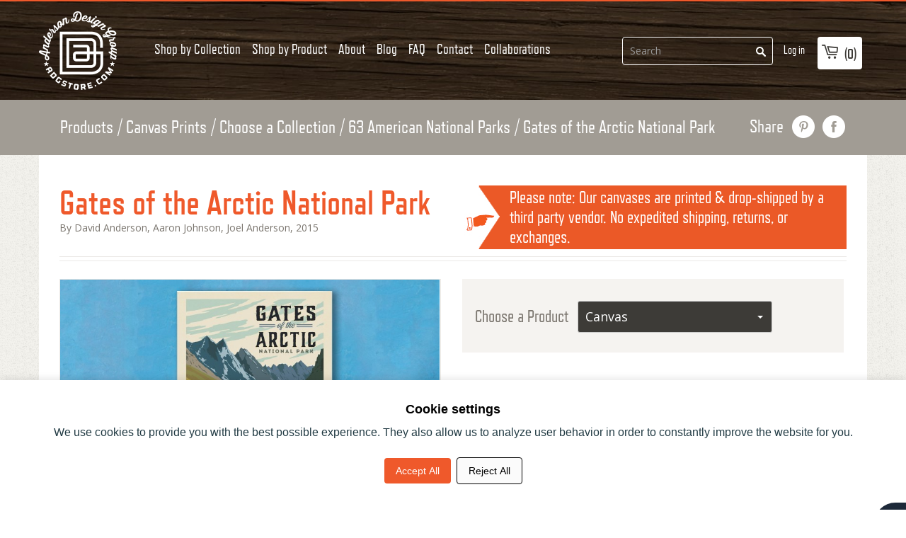

--- FILE ---
content_type: text/html; charset=utf-8
request_url: https://www.google.com/recaptcha/api2/anchor?ar=1&k=6Ldeye4pAAAAANg2H84zmEn6_BNfU04DnYRN6DYn&co=aHR0cHM6Ly93d3cuYW5kZXJzb25kZXNpZ25ncm91cHN0b3JlLmNvbTo0NDM.&hl=en&v=PoyoqOPhxBO7pBk68S4YbpHZ&size=invisible&anchor-ms=20000&execute-ms=30000&cb=cgzxy6q9dime
body_size: 48985
content:
<!DOCTYPE HTML><html dir="ltr" lang="en"><head><meta http-equiv="Content-Type" content="text/html; charset=UTF-8">
<meta http-equiv="X-UA-Compatible" content="IE=edge">
<title>reCAPTCHA</title>
<style type="text/css">
/* cyrillic-ext */
@font-face {
  font-family: 'Roboto';
  font-style: normal;
  font-weight: 400;
  font-stretch: 100%;
  src: url(//fonts.gstatic.com/s/roboto/v48/KFO7CnqEu92Fr1ME7kSn66aGLdTylUAMa3GUBHMdazTgWw.woff2) format('woff2');
  unicode-range: U+0460-052F, U+1C80-1C8A, U+20B4, U+2DE0-2DFF, U+A640-A69F, U+FE2E-FE2F;
}
/* cyrillic */
@font-face {
  font-family: 'Roboto';
  font-style: normal;
  font-weight: 400;
  font-stretch: 100%;
  src: url(//fonts.gstatic.com/s/roboto/v48/KFO7CnqEu92Fr1ME7kSn66aGLdTylUAMa3iUBHMdazTgWw.woff2) format('woff2');
  unicode-range: U+0301, U+0400-045F, U+0490-0491, U+04B0-04B1, U+2116;
}
/* greek-ext */
@font-face {
  font-family: 'Roboto';
  font-style: normal;
  font-weight: 400;
  font-stretch: 100%;
  src: url(//fonts.gstatic.com/s/roboto/v48/KFO7CnqEu92Fr1ME7kSn66aGLdTylUAMa3CUBHMdazTgWw.woff2) format('woff2');
  unicode-range: U+1F00-1FFF;
}
/* greek */
@font-face {
  font-family: 'Roboto';
  font-style: normal;
  font-weight: 400;
  font-stretch: 100%;
  src: url(//fonts.gstatic.com/s/roboto/v48/KFO7CnqEu92Fr1ME7kSn66aGLdTylUAMa3-UBHMdazTgWw.woff2) format('woff2');
  unicode-range: U+0370-0377, U+037A-037F, U+0384-038A, U+038C, U+038E-03A1, U+03A3-03FF;
}
/* math */
@font-face {
  font-family: 'Roboto';
  font-style: normal;
  font-weight: 400;
  font-stretch: 100%;
  src: url(//fonts.gstatic.com/s/roboto/v48/KFO7CnqEu92Fr1ME7kSn66aGLdTylUAMawCUBHMdazTgWw.woff2) format('woff2');
  unicode-range: U+0302-0303, U+0305, U+0307-0308, U+0310, U+0312, U+0315, U+031A, U+0326-0327, U+032C, U+032F-0330, U+0332-0333, U+0338, U+033A, U+0346, U+034D, U+0391-03A1, U+03A3-03A9, U+03B1-03C9, U+03D1, U+03D5-03D6, U+03F0-03F1, U+03F4-03F5, U+2016-2017, U+2034-2038, U+203C, U+2040, U+2043, U+2047, U+2050, U+2057, U+205F, U+2070-2071, U+2074-208E, U+2090-209C, U+20D0-20DC, U+20E1, U+20E5-20EF, U+2100-2112, U+2114-2115, U+2117-2121, U+2123-214F, U+2190, U+2192, U+2194-21AE, U+21B0-21E5, U+21F1-21F2, U+21F4-2211, U+2213-2214, U+2216-22FF, U+2308-230B, U+2310, U+2319, U+231C-2321, U+2336-237A, U+237C, U+2395, U+239B-23B7, U+23D0, U+23DC-23E1, U+2474-2475, U+25AF, U+25B3, U+25B7, U+25BD, U+25C1, U+25CA, U+25CC, U+25FB, U+266D-266F, U+27C0-27FF, U+2900-2AFF, U+2B0E-2B11, U+2B30-2B4C, U+2BFE, U+3030, U+FF5B, U+FF5D, U+1D400-1D7FF, U+1EE00-1EEFF;
}
/* symbols */
@font-face {
  font-family: 'Roboto';
  font-style: normal;
  font-weight: 400;
  font-stretch: 100%;
  src: url(//fonts.gstatic.com/s/roboto/v48/KFO7CnqEu92Fr1ME7kSn66aGLdTylUAMaxKUBHMdazTgWw.woff2) format('woff2');
  unicode-range: U+0001-000C, U+000E-001F, U+007F-009F, U+20DD-20E0, U+20E2-20E4, U+2150-218F, U+2190, U+2192, U+2194-2199, U+21AF, U+21E6-21F0, U+21F3, U+2218-2219, U+2299, U+22C4-22C6, U+2300-243F, U+2440-244A, U+2460-24FF, U+25A0-27BF, U+2800-28FF, U+2921-2922, U+2981, U+29BF, U+29EB, U+2B00-2BFF, U+4DC0-4DFF, U+FFF9-FFFB, U+10140-1018E, U+10190-1019C, U+101A0, U+101D0-101FD, U+102E0-102FB, U+10E60-10E7E, U+1D2C0-1D2D3, U+1D2E0-1D37F, U+1F000-1F0FF, U+1F100-1F1AD, U+1F1E6-1F1FF, U+1F30D-1F30F, U+1F315, U+1F31C, U+1F31E, U+1F320-1F32C, U+1F336, U+1F378, U+1F37D, U+1F382, U+1F393-1F39F, U+1F3A7-1F3A8, U+1F3AC-1F3AF, U+1F3C2, U+1F3C4-1F3C6, U+1F3CA-1F3CE, U+1F3D4-1F3E0, U+1F3ED, U+1F3F1-1F3F3, U+1F3F5-1F3F7, U+1F408, U+1F415, U+1F41F, U+1F426, U+1F43F, U+1F441-1F442, U+1F444, U+1F446-1F449, U+1F44C-1F44E, U+1F453, U+1F46A, U+1F47D, U+1F4A3, U+1F4B0, U+1F4B3, U+1F4B9, U+1F4BB, U+1F4BF, U+1F4C8-1F4CB, U+1F4D6, U+1F4DA, U+1F4DF, U+1F4E3-1F4E6, U+1F4EA-1F4ED, U+1F4F7, U+1F4F9-1F4FB, U+1F4FD-1F4FE, U+1F503, U+1F507-1F50B, U+1F50D, U+1F512-1F513, U+1F53E-1F54A, U+1F54F-1F5FA, U+1F610, U+1F650-1F67F, U+1F687, U+1F68D, U+1F691, U+1F694, U+1F698, U+1F6AD, U+1F6B2, U+1F6B9-1F6BA, U+1F6BC, U+1F6C6-1F6CF, U+1F6D3-1F6D7, U+1F6E0-1F6EA, U+1F6F0-1F6F3, U+1F6F7-1F6FC, U+1F700-1F7FF, U+1F800-1F80B, U+1F810-1F847, U+1F850-1F859, U+1F860-1F887, U+1F890-1F8AD, U+1F8B0-1F8BB, U+1F8C0-1F8C1, U+1F900-1F90B, U+1F93B, U+1F946, U+1F984, U+1F996, U+1F9E9, U+1FA00-1FA6F, U+1FA70-1FA7C, U+1FA80-1FA89, U+1FA8F-1FAC6, U+1FACE-1FADC, U+1FADF-1FAE9, U+1FAF0-1FAF8, U+1FB00-1FBFF;
}
/* vietnamese */
@font-face {
  font-family: 'Roboto';
  font-style: normal;
  font-weight: 400;
  font-stretch: 100%;
  src: url(//fonts.gstatic.com/s/roboto/v48/KFO7CnqEu92Fr1ME7kSn66aGLdTylUAMa3OUBHMdazTgWw.woff2) format('woff2');
  unicode-range: U+0102-0103, U+0110-0111, U+0128-0129, U+0168-0169, U+01A0-01A1, U+01AF-01B0, U+0300-0301, U+0303-0304, U+0308-0309, U+0323, U+0329, U+1EA0-1EF9, U+20AB;
}
/* latin-ext */
@font-face {
  font-family: 'Roboto';
  font-style: normal;
  font-weight: 400;
  font-stretch: 100%;
  src: url(//fonts.gstatic.com/s/roboto/v48/KFO7CnqEu92Fr1ME7kSn66aGLdTylUAMa3KUBHMdazTgWw.woff2) format('woff2');
  unicode-range: U+0100-02BA, U+02BD-02C5, U+02C7-02CC, U+02CE-02D7, U+02DD-02FF, U+0304, U+0308, U+0329, U+1D00-1DBF, U+1E00-1E9F, U+1EF2-1EFF, U+2020, U+20A0-20AB, U+20AD-20C0, U+2113, U+2C60-2C7F, U+A720-A7FF;
}
/* latin */
@font-face {
  font-family: 'Roboto';
  font-style: normal;
  font-weight: 400;
  font-stretch: 100%;
  src: url(//fonts.gstatic.com/s/roboto/v48/KFO7CnqEu92Fr1ME7kSn66aGLdTylUAMa3yUBHMdazQ.woff2) format('woff2');
  unicode-range: U+0000-00FF, U+0131, U+0152-0153, U+02BB-02BC, U+02C6, U+02DA, U+02DC, U+0304, U+0308, U+0329, U+2000-206F, U+20AC, U+2122, U+2191, U+2193, U+2212, U+2215, U+FEFF, U+FFFD;
}
/* cyrillic-ext */
@font-face {
  font-family: 'Roboto';
  font-style: normal;
  font-weight: 500;
  font-stretch: 100%;
  src: url(//fonts.gstatic.com/s/roboto/v48/KFO7CnqEu92Fr1ME7kSn66aGLdTylUAMa3GUBHMdazTgWw.woff2) format('woff2');
  unicode-range: U+0460-052F, U+1C80-1C8A, U+20B4, U+2DE0-2DFF, U+A640-A69F, U+FE2E-FE2F;
}
/* cyrillic */
@font-face {
  font-family: 'Roboto';
  font-style: normal;
  font-weight: 500;
  font-stretch: 100%;
  src: url(//fonts.gstatic.com/s/roboto/v48/KFO7CnqEu92Fr1ME7kSn66aGLdTylUAMa3iUBHMdazTgWw.woff2) format('woff2');
  unicode-range: U+0301, U+0400-045F, U+0490-0491, U+04B0-04B1, U+2116;
}
/* greek-ext */
@font-face {
  font-family: 'Roboto';
  font-style: normal;
  font-weight: 500;
  font-stretch: 100%;
  src: url(//fonts.gstatic.com/s/roboto/v48/KFO7CnqEu92Fr1ME7kSn66aGLdTylUAMa3CUBHMdazTgWw.woff2) format('woff2');
  unicode-range: U+1F00-1FFF;
}
/* greek */
@font-face {
  font-family: 'Roboto';
  font-style: normal;
  font-weight: 500;
  font-stretch: 100%;
  src: url(//fonts.gstatic.com/s/roboto/v48/KFO7CnqEu92Fr1ME7kSn66aGLdTylUAMa3-UBHMdazTgWw.woff2) format('woff2');
  unicode-range: U+0370-0377, U+037A-037F, U+0384-038A, U+038C, U+038E-03A1, U+03A3-03FF;
}
/* math */
@font-face {
  font-family: 'Roboto';
  font-style: normal;
  font-weight: 500;
  font-stretch: 100%;
  src: url(//fonts.gstatic.com/s/roboto/v48/KFO7CnqEu92Fr1ME7kSn66aGLdTylUAMawCUBHMdazTgWw.woff2) format('woff2');
  unicode-range: U+0302-0303, U+0305, U+0307-0308, U+0310, U+0312, U+0315, U+031A, U+0326-0327, U+032C, U+032F-0330, U+0332-0333, U+0338, U+033A, U+0346, U+034D, U+0391-03A1, U+03A3-03A9, U+03B1-03C9, U+03D1, U+03D5-03D6, U+03F0-03F1, U+03F4-03F5, U+2016-2017, U+2034-2038, U+203C, U+2040, U+2043, U+2047, U+2050, U+2057, U+205F, U+2070-2071, U+2074-208E, U+2090-209C, U+20D0-20DC, U+20E1, U+20E5-20EF, U+2100-2112, U+2114-2115, U+2117-2121, U+2123-214F, U+2190, U+2192, U+2194-21AE, U+21B0-21E5, U+21F1-21F2, U+21F4-2211, U+2213-2214, U+2216-22FF, U+2308-230B, U+2310, U+2319, U+231C-2321, U+2336-237A, U+237C, U+2395, U+239B-23B7, U+23D0, U+23DC-23E1, U+2474-2475, U+25AF, U+25B3, U+25B7, U+25BD, U+25C1, U+25CA, U+25CC, U+25FB, U+266D-266F, U+27C0-27FF, U+2900-2AFF, U+2B0E-2B11, U+2B30-2B4C, U+2BFE, U+3030, U+FF5B, U+FF5D, U+1D400-1D7FF, U+1EE00-1EEFF;
}
/* symbols */
@font-face {
  font-family: 'Roboto';
  font-style: normal;
  font-weight: 500;
  font-stretch: 100%;
  src: url(//fonts.gstatic.com/s/roboto/v48/KFO7CnqEu92Fr1ME7kSn66aGLdTylUAMaxKUBHMdazTgWw.woff2) format('woff2');
  unicode-range: U+0001-000C, U+000E-001F, U+007F-009F, U+20DD-20E0, U+20E2-20E4, U+2150-218F, U+2190, U+2192, U+2194-2199, U+21AF, U+21E6-21F0, U+21F3, U+2218-2219, U+2299, U+22C4-22C6, U+2300-243F, U+2440-244A, U+2460-24FF, U+25A0-27BF, U+2800-28FF, U+2921-2922, U+2981, U+29BF, U+29EB, U+2B00-2BFF, U+4DC0-4DFF, U+FFF9-FFFB, U+10140-1018E, U+10190-1019C, U+101A0, U+101D0-101FD, U+102E0-102FB, U+10E60-10E7E, U+1D2C0-1D2D3, U+1D2E0-1D37F, U+1F000-1F0FF, U+1F100-1F1AD, U+1F1E6-1F1FF, U+1F30D-1F30F, U+1F315, U+1F31C, U+1F31E, U+1F320-1F32C, U+1F336, U+1F378, U+1F37D, U+1F382, U+1F393-1F39F, U+1F3A7-1F3A8, U+1F3AC-1F3AF, U+1F3C2, U+1F3C4-1F3C6, U+1F3CA-1F3CE, U+1F3D4-1F3E0, U+1F3ED, U+1F3F1-1F3F3, U+1F3F5-1F3F7, U+1F408, U+1F415, U+1F41F, U+1F426, U+1F43F, U+1F441-1F442, U+1F444, U+1F446-1F449, U+1F44C-1F44E, U+1F453, U+1F46A, U+1F47D, U+1F4A3, U+1F4B0, U+1F4B3, U+1F4B9, U+1F4BB, U+1F4BF, U+1F4C8-1F4CB, U+1F4D6, U+1F4DA, U+1F4DF, U+1F4E3-1F4E6, U+1F4EA-1F4ED, U+1F4F7, U+1F4F9-1F4FB, U+1F4FD-1F4FE, U+1F503, U+1F507-1F50B, U+1F50D, U+1F512-1F513, U+1F53E-1F54A, U+1F54F-1F5FA, U+1F610, U+1F650-1F67F, U+1F687, U+1F68D, U+1F691, U+1F694, U+1F698, U+1F6AD, U+1F6B2, U+1F6B9-1F6BA, U+1F6BC, U+1F6C6-1F6CF, U+1F6D3-1F6D7, U+1F6E0-1F6EA, U+1F6F0-1F6F3, U+1F6F7-1F6FC, U+1F700-1F7FF, U+1F800-1F80B, U+1F810-1F847, U+1F850-1F859, U+1F860-1F887, U+1F890-1F8AD, U+1F8B0-1F8BB, U+1F8C0-1F8C1, U+1F900-1F90B, U+1F93B, U+1F946, U+1F984, U+1F996, U+1F9E9, U+1FA00-1FA6F, U+1FA70-1FA7C, U+1FA80-1FA89, U+1FA8F-1FAC6, U+1FACE-1FADC, U+1FADF-1FAE9, U+1FAF0-1FAF8, U+1FB00-1FBFF;
}
/* vietnamese */
@font-face {
  font-family: 'Roboto';
  font-style: normal;
  font-weight: 500;
  font-stretch: 100%;
  src: url(//fonts.gstatic.com/s/roboto/v48/KFO7CnqEu92Fr1ME7kSn66aGLdTylUAMa3OUBHMdazTgWw.woff2) format('woff2');
  unicode-range: U+0102-0103, U+0110-0111, U+0128-0129, U+0168-0169, U+01A0-01A1, U+01AF-01B0, U+0300-0301, U+0303-0304, U+0308-0309, U+0323, U+0329, U+1EA0-1EF9, U+20AB;
}
/* latin-ext */
@font-face {
  font-family: 'Roboto';
  font-style: normal;
  font-weight: 500;
  font-stretch: 100%;
  src: url(//fonts.gstatic.com/s/roboto/v48/KFO7CnqEu92Fr1ME7kSn66aGLdTylUAMa3KUBHMdazTgWw.woff2) format('woff2');
  unicode-range: U+0100-02BA, U+02BD-02C5, U+02C7-02CC, U+02CE-02D7, U+02DD-02FF, U+0304, U+0308, U+0329, U+1D00-1DBF, U+1E00-1E9F, U+1EF2-1EFF, U+2020, U+20A0-20AB, U+20AD-20C0, U+2113, U+2C60-2C7F, U+A720-A7FF;
}
/* latin */
@font-face {
  font-family: 'Roboto';
  font-style: normal;
  font-weight: 500;
  font-stretch: 100%;
  src: url(//fonts.gstatic.com/s/roboto/v48/KFO7CnqEu92Fr1ME7kSn66aGLdTylUAMa3yUBHMdazQ.woff2) format('woff2');
  unicode-range: U+0000-00FF, U+0131, U+0152-0153, U+02BB-02BC, U+02C6, U+02DA, U+02DC, U+0304, U+0308, U+0329, U+2000-206F, U+20AC, U+2122, U+2191, U+2193, U+2212, U+2215, U+FEFF, U+FFFD;
}
/* cyrillic-ext */
@font-face {
  font-family: 'Roboto';
  font-style: normal;
  font-weight: 900;
  font-stretch: 100%;
  src: url(//fonts.gstatic.com/s/roboto/v48/KFO7CnqEu92Fr1ME7kSn66aGLdTylUAMa3GUBHMdazTgWw.woff2) format('woff2');
  unicode-range: U+0460-052F, U+1C80-1C8A, U+20B4, U+2DE0-2DFF, U+A640-A69F, U+FE2E-FE2F;
}
/* cyrillic */
@font-face {
  font-family: 'Roboto';
  font-style: normal;
  font-weight: 900;
  font-stretch: 100%;
  src: url(//fonts.gstatic.com/s/roboto/v48/KFO7CnqEu92Fr1ME7kSn66aGLdTylUAMa3iUBHMdazTgWw.woff2) format('woff2');
  unicode-range: U+0301, U+0400-045F, U+0490-0491, U+04B0-04B1, U+2116;
}
/* greek-ext */
@font-face {
  font-family: 'Roboto';
  font-style: normal;
  font-weight: 900;
  font-stretch: 100%;
  src: url(//fonts.gstatic.com/s/roboto/v48/KFO7CnqEu92Fr1ME7kSn66aGLdTylUAMa3CUBHMdazTgWw.woff2) format('woff2');
  unicode-range: U+1F00-1FFF;
}
/* greek */
@font-face {
  font-family: 'Roboto';
  font-style: normal;
  font-weight: 900;
  font-stretch: 100%;
  src: url(//fonts.gstatic.com/s/roboto/v48/KFO7CnqEu92Fr1ME7kSn66aGLdTylUAMa3-UBHMdazTgWw.woff2) format('woff2');
  unicode-range: U+0370-0377, U+037A-037F, U+0384-038A, U+038C, U+038E-03A1, U+03A3-03FF;
}
/* math */
@font-face {
  font-family: 'Roboto';
  font-style: normal;
  font-weight: 900;
  font-stretch: 100%;
  src: url(//fonts.gstatic.com/s/roboto/v48/KFO7CnqEu92Fr1ME7kSn66aGLdTylUAMawCUBHMdazTgWw.woff2) format('woff2');
  unicode-range: U+0302-0303, U+0305, U+0307-0308, U+0310, U+0312, U+0315, U+031A, U+0326-0327, U+032C, U+032F-0330, U+0332-0333, U+0338, U+033A, U+0346, U+034D, U+0391-03A1, U+03A3-03A9, U+03B1-03C9, U+03D1, U+03D5-03D6, U+03F0-03F1, U+03F4-03F5, U+2016-2017, U+2034-2038, U+203C, U+2040, U+2043, U+2047, U+2050, U+2057, U+205F, U+2070-2071, U+2074-208E, U+2090-209C, U+20D0-20DC, U+20E1, U+20E5-20EF, U+2100-2112, U+2114-2115, U+2117-2121, U+2123-214F, U+2190, U+2192, U+2194-21AE, U+21B0-21E5, U+21F1-21F2, U+21F4-2211, U+2213-2214, U+2216-22FF, U+2308-230B, U+2310, U+2319, U+231C-2321, U+2336-237A, U+237C, U+2395, U+239B-23B7, U+23D0, U+23DC-23E1, U+2474-2475, U+25AF, U+25B3, U+25B7, U+25BD, U+25C1, U+25CA, U+25CC, U+25FB, U+266D-266F, U+27C0-27FF, U+2900-2AFF, U+2B0E-2B11, U+2B30-2B4C, U+2BFE, U+3030, U+FF5B, U+FF5D, U+1D400-1D7FF, U+1EE00-1EEFF;
}
/* symbols */
@font-face {
  font-family: 'Roboto';
  font-style: normal;
  font-weight: 900;
  font-stretch: 100%;
  src: url(//fonts.gstatic.com/s/roboto/v48/KFO7CnqEu92Fr1ME7kSn66aGLdTylUAMaxKUBHMdazTgWw.woff2) format('woff2');
  unicode-range: U+0001-000C, U+000E-001F, U+007F-009F, U+20DD-20E0, U+20E2-20E4, U+2150-218F, U+2190, U+2192, U+2194-2199, U+21AF, U+21E6-21F0, U+21F3, U+2218-2219, U+2299, U+22C4-22C6, U+2300-243F, U+2440-244A, U+2460-24FF, U+25A0-27BF, U+2800-28FF, U+2921-2922, U+2981, U+29BF, U+29EB, U+2B00-2BFF, U+4DC0-4DFF, U+FFF9-FFFB, U+10140-1018E, U+10190-1019C, U+101A0, U+101D0-101FD, U+102E0-102FB, U+10E60-10E7E, U+1D2C0-1D2D3, U+1D2E0-1D37F, U+1F000-1F0FF, U+1F100-1F1AD, U+1F1E6-1F1FF, U+1F30D-1F30F, U+1F315, U+1F31C, U+1F31E, U+1F320-1F32C, U+1F336, U+1F378, U+1F37D, U+1F382, U+1F393-1F39F, U+1F3A7-1F3A8, U+1F3AC-1F3AF, U+1F3C2, U+1F3C4-1F3C6, U+1F3CA-1F3CE, U+1F3D4-1F3E0, U+1F3ED, U+1F3F1-1F3F3, U+1F3F5-1F3F7, U+1F408, U+1F415, U+1F41F, U+1F426, U+1F43F, U+1F441-1F442, U+1F444, U+1F446-1F449, U+1F44C-1F44E, U+1F453, U+1F46A, U+1F47D, U+1F4A3, U+1F4B0, U+1F4B3, U+1F4B9, U+1F4BB, U+1F4BF, U+1F4C8-1F4CB, U+1F4D6, U+1F4DA, U+1F4DF, U+1F4E3-1F4E6, U+1F4EA-1F4ED, U+1F4F7, U+1F4F9-1F4FB, U+1F4FD-1F4FE, U+1F503, U+1F507-1F50B, U+1F50D, U+1F512-1F513, U+1F53E-1F54A, U+1F54F-1F5FA, U+1F610, U+1F650-1F67F, U+1F687, U+1F68D, U+1F691, U+1F694, U+1F698, U+1F6AD, U+1F6B2, U+1F6B9-1F6BA, U+1F6BC, U+1F6C6-1F6CF, U+1F6D3-1F6D7, U+1F6E0-1F6EA, U+1F6F0-1F6F3, U+1F6F7-1F6FC, U+1F700-1F7FF, U+1F800-1F80B, U+1F810-1F847, U+1F850-1F859, U+1F860-1F887, U+1F890-1F8AD, U+1F8B0-1F8BB, U+1F8C0-1F8C1, U+1F900-1F90B, U+1F93B, U+1F946, U+1F984, U+1F996, U+1F9E9, U+1FA00-1FA6F, U+1FA70-1FA7C, U+1FA80-1FA89, U+1FA8F-1FAC6, U+1FACE-1FADC, U+1FADF-1FAE9, U+1FAF0-1FAF8, U+1FB00-1FBFF;
}
/* vietnamese */
@font-face {
  font-family: 'Roboto';
  font-style: normal;
  font-weight: 900;
  font-stretch: 100%;
  src: url(//fonts.gstatic.com/s/roboto/v48/KFO7CnqEu92Fr1ME7kSn66aGLdTylUAMa3OUBHMdazTgWw.woff2) format('woff2');
  unicode-range: U+0102-0103, U+0110-0111, U+0128-0129, U+0168-0169, U+01A0-01A1, U+01AF-01B0, U+0300-0301, U+0303-0304, U+0308-0309, U+0323, U+0329, U+1EA0-1EF9, U+20AB;
}
/* latin-ext */
@font-face {
  font-family: 'Roboto';
  font-style: normal;
  font-weight: 900;
  font-stretch: 100%;
  src: url(//fonts.gstatic.com/s/roboto/v48/KFO7CnqEu92Fr1ME7kSn66aGLdTylUAMa3KUBHMdazTgWw.woff2) format('woff2');
  unicode-range: U+0100-02BA, U+02BD-02C5, U+02C7-02CC, U+02CE-02D7, U+02DD-02FF, U+0304, U+0308, U+0329, U+1D00-1DBF, U+1E00-1E9F, U+1EF2-1EFF, U+2020, U+20A0-20AB, U+20AD-20C0, U+2113, U+2C60-2C7F, U+A720-A7FF;
}
/* latin */
@font-face {
  font-family: 'Roboto';
  font-style: normal;
  font-weight: 900;
  font-stretch: 100%;
  src: url(//fonts.gstatic.com/s/roboto/v48/KFO7CnqEu92Fr1ME7kSn66aGLdTylUAMa3yUBHMdazQ.woff2) format('woff2');
  unicode-range: U+0000-00FF, U+0131, U+0152-0153, U+02BB-02BC, U+02C6, U+02DA, U+02DC, U+0304, U+0308, U+0329, U+2000-206F, U+20AC, U+2122, U+2191, U+2193, U+2212, U+2215, U+FEFF, U+FFFD;
}

</style>
<link rel="stylesheet" type="text/css" href="https://www.gstatic.com/recaptcha/releases/PoyoqOPhxBO7pBk68S4YbpHZ/styles__ltr.css">
<script nonce="2-g2Q9Ab53iex4jWVui1ew" type="text/javascript">window['__recaptcha_api'] = 'https://www.google.com/recaptcha/api2/';</script>
<script type="text/javascript" src="https://www.gstatic.com/recaptcha/releases/PoyoqOPhxBO7pBk68S4YbpHZ/recaptcha__en.js" nonce="2-g2Q9Ab53iex4jWVui1ew">
      
    </script></head>
<body><div id="rc-anchor-alert" class="rc-anchor-alert"></div>
<input type="hidden" id="recaptcha-token" value="[base64]">
<script type="text/javascript" nonce="2-g2Q9Ab53iex4jWVui1ew">
      recaptcha.anchor.Main.init("[\x22ainput\x22,[\x22bgdata\x22,\x22\x22,\[base64]/[base64]/MjU1Ong/[base64]/[base64]/[base64]/[base64]/[base64]/[base64]/[base64]/[base64]/[base64]/[base64]/[base64]/[base64]/[base64]/[base64]/[base64]\\u003d\x22,\[base64]\\u003d\x22,\x22wq3Cg8KHH29cehnDs8KlwrZTw4fCnsOYdMObfMK0w4TCqjpZO2XDrTgawqgLw4LDnsOIYipxwoLCp1dhw4XCv8O+H8OIWcKbVD1jw67DgxDCg0fCskZKR8K6w51sZyEdwp9Mbg/CsBMaTcKPwrLCvxJ5w5PCkB7ChcOZwrjDuCfDo8KnAMKLw6vCsw7DtsOKwpzCmWjCoS9lwqohwpcpLkvCs8Oww6PDpMOjYcO2ACHCtMOseTQJw5oeTjrDqx/CkXE5DMOqY2DDslLCgsKKwo3ClsKhZ3YzwovDi8K8wowpw6Atw7nDlTzCpsKsw4Z3w5Vtw5xqwoZ+AsK1CUTDi8OswrLDtsO7EMKdw7DDh38SfMOrSW/Dr3NMR8KJAcOdw6ZUb1hLwocKwoTCj8Oqc1XDrMKSEsOWHMOIw6TCuTJ/fsKfwqpiNXPCtDfChzDDrcKVwr9EGm7CgcKKwqzDvhNlYsOSw7/DgMKFSEvDm8ORwr4zCnF1w5wWw7HDicO2M8OWw5zCpsKpw4MWw7l/wqUAw7HDrcK3RcOvVkTCm8KVblQtCHDCoChifTnCpMK9csOpwqwAw4Frw5xJw7fCtcKdwoRkw6/[base64]/ChFU8woPDk8Onw7TDrRjDtyVPOBVEbMKRwrspNMOfw61gwqZNOcKLwpHDlsO/w6ofw5HCkQlPFhvCo8Omw5xRaMKxw6TDlMKFw4jChho8wqZ4ShcPXHoBw7pqwplUw65GNsKSK8O4w6zDqVZZKcOuw4XDi8O3A2VJw43ChkDDskXDgDXCp8KfQCJdNcOYSsOzw4h6w4bCmXjCscOMw6rCnMOrw6kQc0p+b8OHfhnCjcOrHBw5w7Ulwq/DtcOXw4LCqcOHwpHCijdlw6HCgsOlw4t3wpfDuStJwpXDp8Ktw6N8wrYgJMK/JcOkw5fDlU5eSwZowpPDpcKQwrHCnlXDlnPDvwbCmHXCtSbCmEtcw7xRVh/CgMKuw7nCoMK8wrFzGRzCvcKjwo/DnUF7fcKnw6vChBQFwpB3AX0CwqMdDHTDmk0Yw5w3BgJXwrjCnXcdwpAdFsKZTTbDm3jCt8KKw7fDvcKAdcKPwowHwrPCv8K9wqlUAMOewpvCrsK2NcK+YS3Dl8KUPBzCiEc7B8K7wq/[base64]/DlcK4eXsYU8OiwpPDgXVBwrDCiV7CjMODPMOSMSzDhBzDixPCrcOkdXvDpQspwqxcBgB6NcOCw6lGE8K7wrvClHTCkm/DncKSw6PDpBd/w5bCpSBZLcKbwpDDqjPCpQV+w5XCjXkvwr7Dm8KgMsOJYMKFw7jClkJbdSvDgFoDwqJlWTDCngwywo7CicKESCEowqZrwop5wqk+w7IwM8OyXsKWwqslw79RZHDCgiB/[base64]/CiBDCpsOxwpjDjXzCqRYZDGfDuQYZJMKKwovCiDjDgsOiMwbCujFcDXJybsO8TlvCssOTwoBIwq0Cw55+L8KIwpHDq8OmwozDpGLCrWEHDsKRFsOpFUbCpcObQSYBV8OfdktqNxXDo8OSwrfDglfDnsKnw70iw6Y0woYCwpk9Y3bCisOzKsKyKcOWPMO/[base64]/DiWZdH8OYwonDg8KECsKkwrwBw7XDncO1w5zDssOdwpHDiMOIEhsFGmFdw59XdcOXBMKPA1dxXz9Uw6rDmsOJwr8jwrDDsDk7wpgdw77CiCPClD99wo/[base64]/woASektOFMKlw4BiNcODwqhOw47CtsO6Bnw1w6bCiHgZwrvChldUw5ARwotsMGrCo8OjwqXDtsKXfXLChnXCosOOZ8OQwr44aEnCiwzDuxNfbMOjw7l1F8KTcQTDg0TDvF0Sw5ZANwPDk8KSwrE0wofDkELDljtuNBojGcOtRzMDw5J/KcO2wpRmwrV7fTkOwpMiw6rDhMKXM8Oiw6bCmgrDjFkETljDi8KAFypLw7/ChSPCkMKlw4cSDx/[base64]/ODx1w4IVWMKFYcOYwodxfAh2wq9uASzCm25ZacOIcRAGcMK5wpHCswRXPsKgWsKYf8O7JiXDr0bDmcOewrHCvsK3wq3Dn8OgR8KewpAuTsKlw5U4wrrCh3sKwolxwq7DuizDsy0sPMOLFsOkeSZxwqNbZMKaPMO2bQhfEXbDiy/Do2bCtx/[base64]/DvcKcWwxWKX7Dl8OYw4Q0w4HCpMK3LFk+wpxgTsOqC8KhG1/CtA9Kw70Bw4XDt8KhZMOZeQNPw4TCrkUzwqPDgMO3w4/CqDwRPgvCisKOwpU9JEsVGsKtPFxrwoJLw58hZ1HCucOOXMO1w7tow5F7w6Rnw5Nww48Mw5fCrQrClH0xQ8KRDUBrRcOEA8OINyPCtys3FmV2ESQXVMKowp8uwow0w4DDhcOuEcKcA8Orw5rCq8OsXm/DosKlw4vDhF0kwq1Ow4fCksK/PsKICsObLSZlwrBId8OvC0k1wpnDmzHDkFBEwp5AMmPDtsKJHDZDOAHCgMOtwpUjbMKDworCg8KMw5vDvB4CQVXCk8Kjw6HDsl87wobDgcOpwoMaw7/DssKxw6fCiMKzUisVwpbChXfDlHsQwojCjcKRwqkbDMKRwpQOJ8KAw7AnCsK8w6PCrcKKL8KnR8Oxw6TDnkzDqcKNwqkyI8ORacKCWsOswq3ChsOqF8OsTTTDixIZw5QFw5fDjcO9CsOGH8OSOcOQNEwHWVPDrRnChsKDADBbw4o8w5nDkEZiNQLCgyJ2eMO2E8OQw7/Dn8Onw4/ChAvCv3TDu3ZSw4jDtTHDqsKqw57DhQHCrcOmwqpcw4Ysw6tEw65pBAvChETDsCIdw7fCvQxkPMOTwr08wrBnLcKEw7/[base64]/Dk8K6wpHDgyl6w4dkDTJdTGZEwp8IeXAuN28bKmrDlzZ9w63CtHLCt8Oxwo7Dv0ZifW4Cw5PCn2DCu8O1w6Zhwq1ow5PDqsKnwroMfQTCvMKZwoIiwptpwofDrcKZw57DoVJKdR4tw5lzLlsZdCzDjcKwwphqZThKcWMgwrzDlmzDs2XDvhLCizzDicK/RBwzw6fDnBBUw4fCncKaAhnDhcKUaMKQwo1vYcK5w5FWcjDCtm3Dj1rDpkZVwpFEw7lhfcO0w7o3wr55KQd6wrPCtBHDoGguwqZJXTLCh8K/YzELwpUoTsOzasOsw57DhMKLSh57wpc0w74/[base64]/ZCrCnR/DvABCwrTCksOVw5gaw6DCikTDnyHCgSUZWnwtA8KMDMOMScO1w7M/[base64]/CtcOPw57CvMOvOR1qw5PDj8KawrfDhAfDlS7Dj37CvsOBw6Baw78Sw4PDlDrCrzQLw6ERRC7Ch8K7HB/[base64]/Cu8O9w4PCh0xDZ8KuwpsXQD8tw4DDsBvCp8O3w7nDssOpYsOPwqLCvsKXwoHCiAxGwpIufcOzwoV+w6hlw5XDqMOjOkzCiRDCuxlKwrwnLMOQwpnDjMK5YcOow5PCscODw4MQO3bDhcKeworDq8OIPn/Cu1s3wrLCvTQuw5bDkFLCo1lFXX9+R8KNZFh8enXDo3jCt8OJwq7CjsOoCEzClEnCvRM4SSnCjMORw5Rcw5BYwpNBwqByZkbCimTDi8O/[base64]/Co8K3N8KMw4wvfsOkw6Ylw7hjwrrDm8O7woIAOy/Ch8OTV20LwqvCmDFGA8KROAvDiW4HQkfCp8Kwc2LDtMKcw4R1w7LCu8K8E8K6JjjDnsOTAlNCJXsxZcOXMFM0w41kJ8O4wqPDlFZtB1TCnz/[base64]/DoMKcwr7CsmtJJcKbwoXCpMOSwp1/NDQaXcOKw4LDiRx+w5d/w6DDmmBVwoLDrWrCvsK1w5nCjcOSwpTCtsKCfMKTfcKoXMOgw45SwplowrZ6w67Cj8Oaw4goJcKJTXTCpRXCkh/Dr8KWwpfCuFLCucKudS1ReSXCu2vDjcOpA8K/QWTCvcKtBHB2V8Oqan7ChMK1KsKfw41xYkUzw4XCssKfwoPDulgrwrrCuMK9DcKTHcOoZT/CpU1qVyrDm3DCqQTDhwgxwrBvNMO8w55dFMOjbMKtDMOxwrtKAyjDusKUw71zOcObwrFNwpLCsjNww5jDoRd/fmcGDALCgcKbw7B9wqTDs8OUw71kw4HDjUovwoRQTMK5P8KqasKFw47DjMKIE0fCr2w/wqccw7g9wrMYwp19NsOww6nCiX4CF8OjC0DDgMKWDFPCp19qW1DDrwvDuXXDssOOwqQ5w7dlNDbCqR4wwojDncOEw49VO8KtazzCpR/CnsOjwpw8NsOFw7NoU8Ovwq/CnMKtw6LDvsKQw51Sw48NB8OQwpIEwozCtCduM8O8w4LCtCZwwpbCrcO7EFR0w558w6PCucKKw4xLKcKmwrcewoHDksORFcKFFsOww54LNhvCvMKpw7xlJAzDt2rCqxQsw6/[base64]/[base64]/Dn8KQZzTCgAR4McKyJ8OnUBlhw64OGcOTOcOocMObwqV/wohNRMKTw6ADOC5Wwo17UsKMwqNUw4xBw4vCh2VQLMOkwoIkw4w9w63CgMOxwo7ClMOWMMKGQDk/w7F/[base64]/DsEVLw5wzaxTCrBcXF8KqwprDp0LDsj9NLMO5QUPCnTHClsOGQMOSwovDnnwFHsO3OMKFwr4swoPDu2rDjUogw4rDncObDcK4PsOVwos7w6ZiLcODOCglw4omPRjDisKaw4xYW8OVwrzDgkxsdsOrwq/[base64]/CqA/CvcOOXcO3Y8Ogw53Cv8OrS8KPwo/CmMO0wpNjeE8zwq/Cv8KZw4hER8O2asKRwr15YMOswpUJw5TCm8OlIMOjw6zDjMOgUDrDoFnDvcKRw6bCqMKLcFVlasOzW8Ojw7UJwok5AGYYDhJcwo/CllnCmcO/e0vDo0nCmwkcEn7DtgRCGsKGesOxQ0bCkUrCo8O5wodlw6ZSKRrCo8KTw5EwH1zCiCPDtiVpYcKsw5PDoS8cw7LCl8OPZwNzw4vDr8KmW0/DvzEHw70DKsKmKMOAw4fDmGPCqMKMwq/CpcK7wrptc8OJw4/DqDg1w5vDo8KIYA/Ct0gzWgTCqVvDq8Ogw7dqCRrCkXXDqsOpwpscwp3CjVvCkBFYwrDDuTjCi8OGQkUEKTbDgWbDmcKlwpzCvcKwMH7Cu2nCmcO+dcOtwprDgxYVwpROBcKLbSttccO7w48NwqHDlHpHZsKNMylVw5zDq8KfwqTDtcKMwr/CjsKpwrcGPcKhwoFVwo/CqsKVNhAXwprDosKuwqHDocKedsKRw40wElMiw6gGwrhKBnQjwr40EsOUw7kxARvDgy8sUDzCr8Knw47ChMOGwpNPLW/CpA/Cqh/[base64]/YmkNa8OXGlYcR8KJw4DCqcKHw5XCisKhw6vCvMKNaXrDgcO5woHDm8OKH0Jww4NgLlVGBcO4LMOZVMKuwqhlw55kAkwNw4DDhllUwowswrbCiSgHwrPCvsK7wqnCqgZkfj5efCDCrcOgJyg4wqZTfcOIw6pHe8KNDcK7w6/DnAfDisONw7nCjQ5ww4DDhT7Cj8KnSsO4w4PCsjlMw6lGIMOtw6VEXkvCim1hbsOGwrPDkMOSw47CpCRUwrwhCyfDqTfCmEHDtMOpaCIdw7/DmMO6w47DqsK9wpjClsOnK0LCuMOJw7HDq30XwpHClWfDt8OGJMKXwrDCosKRdz3Dk27CpsKEIsKdwo7Cg2pXw5LCvcOcw6NVDcKjTkXCksKQclppw6LCpAdhQ8ORw4JoeMKnwqVdwrkPwpUEwooBLMKSwr/Cg8Kfw6jChsKlLh/Dk1jDkGnCtRRSwqDClQIIQsKIw7RKYsKcHQ07JB1PLMOawqrDnsKew5jCr8KrEMO1CXwzF8KuZjE5wo/DhMOcw6/Cu8OVw5dew5dvKcKOwr3DsQvDrkIPw6N+w51MwqnCk1kYKWxDwoIfw4TCqcKGZ2I8dcO0w6EgHyp/wqNlw4YsEAojwr7CpnnDkWQoVsKWRx/CmcO7FHQhKUfCt8KJwofCgy1XSMO0w4vDtCdUKH/DnSTDs28NwpNhAsKlw7fCtMOIHzEywpHDsQjCtkdjwpYiw5LCrUcefxE9wr3CnsK+D8KBAiLDk1fDlMKWwqDDnUh+ZMKTQ0nDijjCl8OywoNgRm/[base64]/GgTCkFXCmsOVw5EETMKKQwc7A8KHw5HCnyDDl8KMH8OGw4vDjsKHwqMNQzbCiGDDhyBbw4JGwrDDpsKMw4jCl8KUwofDhShwQMK0Wg4EVFjDu1R4wp7Dp3/Ct0rCo8OQwpFiw4sgF8KedsOiScKiw5FJGxfClMKMw4dRWsOYZxnCuMKYwpnDuMO0cTrCpBwqdMKmw6vCuwTCpnzCqBDCgMKkBcOLw7t5AsOeWgI4FcOSw7nDlcKEwoF0c3jDnMOKw5XCg3/[base64]/Ci3TCukIuw5hvw4zDqcKVw5jDv3HDvsKEw77CmsO8w4NqFcOBDcKoAARYDlA8HcK1w6d2wrtGwqQXwr8TwrBhwq8gw4nDmMKBGAlQw4ZJPQXDvMKAOMK/w7HCvcKaF8O+CAHDpmbDkMKHRgfCu8OkwrnCtcOrV8OfdsKoJ8K3VhbDl8K0TR0TwqpfFcOkw5AbwqzDncKgGDEKwokWQcKNZMKQC2fDrTPDgMKneMKFS8OfWcOdfHscwrcbw4EOw4pjUMO3wqrCuX/DkMO8w53CscKAwq3CsMKkw7LDq8O4w63Dtk5KC10Ra8KnwpMVOSjCgDzDkx3CnsKZNMKKw4gKRsKCDsKraMKWNEdrGsOXC3F1MRrCgj7DuyVwCMOvw7bDr8Kuw6gTTyzDs1s2wozDghXChXAPwqHDlMKqPSLDpW/Cq8OnJEvDnHbDt8OFacOTScKWw7TDoMKSwrsXw7DCtcOxVznCqxzDmmHDl2M3w4LDlmA2SmwlLMOjQcOmw7DDksKFMMOAwrxcCMO8wr/CmsKuw6HDm8Kywr/CiyPCpDrCqkolHHXDhh3CtiXCjsOCB8KFU00nK1/[base64]/Ds1bDrGzDjmMtwpktR8K0ZEzCkzcnfVsqScKVwpLCgxZkw7nDocO5w7zDjFt/FXkyw5rDgG3Ds2J4IypDQsKZwr1eVsOgw73DvCsEMcOSwpPClsKhccO3JMOMwqBqUMOuRzgbUMOKw5HCmMKPw6tHw6MRBVLCuyTDh8Ksw7HDqMK7Dz1/Y0oFEm3DqRnCiHXDvAlYwqzCqmDCvjTCsMKiw4Q6wrYfNH1tBMOMw6/Do0wMwoHCgBVbwpDCg0Naw75Twpssw4QAwr3DucOJKMOIwrtiS0hXw4PDvnTCgMKbbnwcwrjCujdkP8OFHXolPC4cEMOEwrzDrMKOXMKHwoTDsxzDhBvCuR4sw5fCgSnDggbCucOsVXAewobCoTfDrCTCisKMThc2f8KWw4NWMQzDjcKtw5XCnMK1ccOvwpY3YwYnFy/Cpn3CsMOPOcKqXFTCmldRfMKnwpM3w6l6wr/Ck8OGwpHCpsK6CMOZfDnDo8OewrHCjwN6wqkcWcK2w7RzQsO+O0DCrwnCpBIhUMOnZ2/DtMKrw6XCih3DhAnCk8KEfnZtwrTCnA/CvFnDuhBIccKoaMKvenPDpcOaw7HCuMO/b1HCl00ZWMKXN8OEw5dPw5TDmcKBbsKTw5LDjh7CvBvDiXYhCcO9XSkVwojCvhpsEsOwwobCmyHDqiZKw7Bsw6cxVBDCoFXCum3DqAPCiFrDj2/Dt8O2wpAvwrUDw4TCoj5hwq9HwpPCjFPCncKcw7jDnsOnTcOywoNHVSx4wrTDjMKHw5MJwo/[base64]/[base64]/Dt8Oww6o8NXrDgcO8VwLDth8QwrbCuWHCr0LDiAs/wrPDuQ7Dui18FWBhw5/CnAHCm8KQcj4yRMOFJXrCqMO9wq/Dgm7Cm8K0f01Vw6BqwpRPAw7CgHLDm8KPw6t4w6DCoCHChyN6wrPDgVpuF2ElwqUvwpTCssOWw6cww4FZTsORaF1GPEh4WXnCk8KBwqAMwqoRw7PDmsOPFMK9d8K2IlPCpWPDjsOFZQ8ZFGR2w5RYFUbDvsKTR8O1wovDmUvDl8KjwpXDi8KRwrzDnzvDg8KEbE/Di8Ktw7XDqMKyw5LDoMO2JCvCm3TDlsOow7TClcOLb8Kww53CsWYLPxE+dcO0NW9KDMO6O8OJD1lXwq/CqsOwRsOfWUgYwqPDhGsowqYDCMKcwrfCoH8Jw649AsKNw5XCu8OlwonDksOMBMOCV0UWAwHDq8O9w7cVwogwb1M0w5fDi33DnMKDwoDCmMK3w7rDmMOYw4oGd8ORADHCqETDh8O5woFdHsKHDUPCrQ/DqsOUw5/DiMKtQDvClcKpMD/ChlIGXsOCwo/DvcKUwpAsE1VJTELCs8Kew4xhQ8OhNwjDqsOhQHjCssO7w5FGT8KbM8KRecOEDsOLwrZnwqjChwUjwoNpw7LDkzhBwr/DtE4cwrnDsF9hDcO3wpRnw7zDjHDCv08NwpTDmMO9w5fDhMOTwqcGMUklWmHDs011CcK6YF/Dp8KTejJxZMOawq8YDj4lZMOxw4XDqULDvcOvasOSd8OHHMKRw59yfgY3USw6dwA0wqzDrVpwCy1Jwr9lw5YZw6DDsD1dfgNOMW7CmsKCw4x7CTYFKcOLwr7DuzfDqMOwElzDmD1WIyZpwr7ChigpwpR9QWbCosOlwr/CvBPCpiXCkjcew7DDncOEw7g3wq05UBHCocO4w6vDv8O7GsONOsOLw5tvw4U3cx/DtcKGwo7Dli0UYH3Cu8OoTsKKw4xUwr7ChVFHFcOnL8KRfXzCg0wGCVLDhg7Dg8O1wqpAccKNQMO+w4poRMOffMO/w6DDqnHCiMOzw6R1W8ObSmcWKcK2w4LCpcOJwonChHtxwrl+wovCmDtfFDBXw7HCsBrDnGkjYhU+FCogw6HCiEggFyJLK8O6w7otwrrCkMOiTcO/woxVMMKoNsKgbkJYw4PDiiHDl8K/wrrCrHnCvVHDhxY7fSVpT1cwW8KSwoF3wo16cScnw5bCiBNiw63CrUxowr4BDW7CpXsMwoPCr8KEw7NkM2bCiyHDh8KCDsK1woTDkXtuHMKjw6DDtMKRE0Idwr/ClsOXdcOrwojDrQ7DrX1nCsO5wqLCj8OnJcKYw4JMw5saVGzCtMKQYgRACUPDkXjDmMORw4/CscOGw73Do8OUYsOGwq3DpATCnivDr1pEwpnCscKiQsKgNsKTE2Mcwr0sw7QVdjHDsgh4w57CggTCmV1Gwq7DggPDhUdaw7nDuiEAw7Mxw5XDiBfClBguw4fClEZvFzRRR13DlhMOOMOGfn3CicOuX8OSwrZyMcKPwpbCqMO8w6XCnhnCokU+FBA/[base64]/CgRjDlsO6fR7Ct0HDvMKUwqzDvD7DrnvCqcOewo1vGizCukccwrZsw7Fbw4dsF8OVEy10w7zCpMKsw5vCvS7CqiDCvGvCpWzCoTxVCMOMJXt3OsKkworDuS0dw4/CoQ/Dp8KjL8KgMXfDvMKaw4DCvw/[base64]/DjcOHX1/DnhNkf2ZOwqFYwrAaw4zDmMKUwrvDr8OSwoAdWW/Dln1Nw77DtcK3XBFTw61Iw5Vcw77CpcKow6vDgsOwYGl/wrMow7p7ZhfDusO/w6spw7llwrJhbUbDr8KvHgQmEWzCsMKyOsOdwoTCl8OxccK+wpIHO8KnwqMVwqbCpMK1T3tewqArw78iwr8Xw6PDp8KuTcKkwqxDfwLCmFUZw4IzfAJAwpEew6HDjsO7wr/CksKVw74Zw4NWAl7Cu8ORwrfDvj/CkcODb8ORw73Dn8KVCsKcT8OZDzHDkcK8Fn/CgsKqT8OreGLDssOxb8Opw75udcOZw5PCqHVTwpc0czsawpbCtG3DlcOBwqzDhsKOMQ5yw7/[base64]/W8KjFMOCwrlPw4XCpsKXS8KIdMOzb8KJbFoiwpfCr8KdCTzCv0XDqsKEWV4wSh8yOCvDksOVOcODw4Z0EMOjw4NIKU3CvDvCtGPCj2XClsOzfQ/DoMOuBcKFw7t/[base64]/Cn8K2NgfDiEvCo8O7w4TCicO0ecKsw4/CjDnCkMKdw7JOwq8iMjTDoDpGwo1jwpQdBX5gw6fCicK3H8KZUnLDmhIlw5rDpsKcw7nDrkUbw5rCiMKdAcKYcjgASDfCuVE0T8KWwrLDhxM6GWxeYV7DikbDkUNSwq44bEDCggHCuE55N8K/[base64]/DuGfDpizCvsOwQ8K/PMK3Q8KZUnTDiGZDw6/DgU8OBx4vNjvCkGvCiibDssKXSm9EwoJewoxMw4fDpMOTUFE2w5HDuMKawpbDlcOIw6/Dg8OzIlbCuwc4MMK7wq3DvG8Nwrhwe0vCl3pyw57CvMOVQBfDv8O+f8OWw7DCqko0KcKbw6PCiQIZP8OMwpVZw4J0wrbDtTLDhQU5O8O/w60Nw64Yw4xva8OhF2vChcKpwopMHMOwYcORdk3CrMKyFzMcw7Axw6XCsMKuSA/CoMKUc8OzP8O6e8KoWsOiL8OdwonDihBRw4whYMOyO8Oiw6pbw5kPXsOXHsO9J8OTCcOZwr19IHLDqwXDscO+woXDl8OaecOjw5XDocKMw5hbJcK/[base64]/Dpj8xInrCjzTCgMK9wpfCoMKuw60QdsO/WMOhw6/CjSXCkEzCjx3DmSnDiXrCt8OTw7ptwpRlw4dxZAXCn8OMwoXDvsKdw6bCuiLDosKdw71tAis6woN5w4UfQj7CoMOew6sEwrZ5PjTDh8KkJcKfTV52wpRVakXCnsKNw5jDhcO/FSjCrwPCvcKvJcKPKsOyw6nChMOPXkoXwoXDu8KOMMKyQWnDiyPDosOJw7oINTHDjwTCqMO5w4XDn1cqNMOMw4Eaw5oowpE+SRpSfEoZw4PCqzwoCsKHwoBHwpxqwpTCucKfwpPCiHMywo4lwoomK2pFwrgYwrAZwrvDjCk2w5PCksOIw4Mne8OrV8OBwow0wr/DkQXDgsO8wqHCuMKnwptWPMOCw6lee8KBwqbDtsKywrZ7NcKjwqt5woPCjw3Cq8OCw6JTPcO+JUFOwp7CpsKOLcKhRnc7esOIw7AVZcKYUMKKw7ZODzESb8OVOMKIwoxfTcO2S8OLw51Uw5XDsj/[base64]/woVnw4tmScOCI0BuwpjCpMOxwp7DvC5HVWXCpQNEJ8KhSjDCiH/[base64]/[base64]/DmSFifETDm3UlcsK6w5jDlsOQw7ENesKdZcOXdsKnwrvCqAIRcsOvwpTDrATCgcONYTdwwrjDoQgcHsOtfWLCtsK+w4UZwotLwoPDgARMw6/DpsOQw7vDu25/wpDDkcOEJk1qwrzCk8KbfcKbwohwXUBmw5w1w6DDsHQDwrnCmy1YJSfDhi3CvwnDqsKnIMOKwrMYdhbCizLDlC/[base64]/Dsi7Dn8KbwpUTeRJTaWw/wqVWw4c9w69Jw6BLOEwUM0TCjwcbwqZewophw5jCmcOXwq7DmQDCo8KyOBjDnHLDvcKzwpx6wq8qQTDCoMK3Hh9REhtQVjDDg2V5w6nDlMOqPsObU8KySigpw7Ycwo/[base64]/Coj4ZEGFkAxsbJg1vwrnDlT8iWMOzw5vCiMOAw7PCtsOHR8OxwoLDq8Okw7vDsxFQfMOYbhrDqcOiw4sSw4zDlcOqbsKoWUbCgBPCtkJVw4/CscOCw6B7PUgOHMOTa0vCkcORw7vDmnZ2RcOEaC7DgDdrwrnCmsOeTT/DulZ1w5PCj0HCtCdXc0vCg04IJxlQb8KOw6DCgzzDq8KsB3wewox5w4XCokgGBcKINhjCpR0bw7bCu3oZQcKXw7PCtAh2XS/CncKdUBEpchTCv38MwqxWw5EvQVVZw5AKI8OCa8KNEgInI0F+w43DusKvaWjDmycfQhPCo2FkWsKhBcKpw4VrX39ew40Aw4fChDLCtMKJwqF6cn/DicKCSGvCtQ09woRlETtxViREw7DDgsOYw77Cp8K0w4/DoWDCt0xnGsO8woxLS8KnMUTCmn5zwofCrsOPwoXDgcOGw5fDgDbCjA7Dt8OFw4QIwojCmcOpcEVPcsKmw77DjX7DsTLCjlrCn8OoOh5mPEEMZE9bwrgtw7pJwoHCq8Kwwoh1w7bCjF/Cl1/DmS0eKcKfPidpL8KgFcKTwo3DssK+WVVFw5/DgcKZwpUBw4/DmMKiU0jDusKCKiXDn3t7wok1RsKxXXFewrwCwo4Aw6DDkSjDmDhaw4/CvMK6w5hHBcOkwpfDnMOBwqDDvmfCsmNxexXDocOIbBxywpULwooYw5HDiQoZHsKyRlw5X0XDosKpwp/[base64]/wrUbeGNxc1rDo8O+wp8ew4jDhibDkSsZLmJywp8fwo7DmsO/wp4qwqbCsA/CqMOPJsO/w63Dt8OzQSXDuhvDvcOPwqEqcVAew4I8wrhqw6PClWTDlxEyLcOefwhowofCuXXCtsOvI8KEHMOXH8OlwonDk8Kew7hCMDd0w5bDscOuw67CjcKiw6ozUsKbVMOaw6giwoPDhSHDocKdw4TDnX/[base64]/CsFHDkC/DjcOnwrrDgT/CtcOBwqN2w4rCgG7DtRgWw75RQ8O/TMKaO2PCssK4wqU8H8KWaTsbQMK7wrhJw7vClmLDrcOOw68CJU0/w6UZTnBqwr1RYMOaAnXDncKLbWzCgsK2D8K0IDfCkS3Ci8OXw4HCo8KVMSBZwop9wpRyLmUAK8KcH8KKwqnCvsOfMmnCjsOowrMBwpkKw4tZwpXCi8KqSMOtw67DrEfDkG/CscKQK8KzPjRKw63DuMK9w5bDlRViwrjCpcK2w7A8NcOEM8OOCMO+eR5wd8Olw4TCslQ/[base64]/VBTCgsOdC8KBPMO0wrZiwrNgbcKKw7zDpcO2a8OUHTHCmETCgsOywpMmwq5cwpNTw7LCt1LDk07CmDXChgjDncO1d8O2wqnDrsOGwq/DncODw57Do0w4CcOVYVfDnh8yw5bCnkh7w5haHHjCtw/CnF7Cq8OtS8OZLcOmcMO5LzxxG1sZwp9RM8KTw4jCin0Sw5UuwojDtMOLfMKWw4RSwqzDuEzCgmUEPwDDjm7CrDMjw6xBw6hTF3/Cq8OUw63CpMKaw6Eew7DDgMOww6pwwrcfb8KgKcOkJMKsasOpw5DDvMOIw47DgsKyIlseJABWwofDhsKqJkXCjUtFCcODNcOlw7TCkMKAAcKKAMK0wojDnMOxwoHDisKVFCVIw71twrcZFcOZC8O/QcOpw4ddPMKWAUrCh3bDkMK/w60zWEfCqBTCu8KcfsOofsOWMsOCw4RzDsKRbxh+ZyvDrlzDsMKow4VcLHnDrjhJVgRCfSgFHcOOw7jCtsORfsO2Vg4dTEPCjcOPNMOxJMKkwpwBVcOQwrVmF8KOwrEvKV4Va34cKz8yQMOTG2/CnXnCtgU0w6pBwrfCpsOxCXQSw5pAY8KUwqTCi8OEw4zCgsOHw4fDkMO1A8ORwoo2wprDtRTDhMKCdsOFX8Omci3Dmkh/w7ATbsKcwoLDqFZ+woATQMKYLQbDusO3w6JTwqrCnkALw6TCtn9Tw5/[base64]/Dj252DB4Fw7XChmbClQpnFXkdKsOqeMKyK17DjcOPeEs/YTPDvFLDmMO/w4IAwpLDj8KVwo4Fwr8dwrnCiA7DlsKPUR7Crn3CtnU6w43DkcKTw6EzAcK7w6PCh10lw7bCtsKTwq8sw57Cq2NWM8ONZyXDlMKWGMO4w78+w7cOEGXDg8K4CBXClktOwoMhS8OvwofDvSjCjcKowoNfw7zDqhwCwp8lw5HDnB/Dn37DmsKhw7zCvjrDqsK2wozCgsONwpkdw6jDqxRqbEdLwrtqRcK/[base64]/DpnkeMmrCl8OAPcKowoxFwqnDmsObKsOxwpPDlsOLU1LDvMKmO8K3wqbDkikRwoo8w67Cs8KoWARUwqDDqyJTwofDpWnDnj9jFivCqMKcw4zDrD9fw5XChcKnJm8Yw7fDkQcWw7bClVAGw7PCu8Kfd8KVwo5UwooMYcKkYw/[base64]/DncKTf8O4OT3DqCDDt1zDqsK+CwvCnSLCoEXCosKIwonCkEEwH3oiQzMFf8K/[base64]/CjFjDlcONw6nCoWzCjUvChcK1w5/DmcKcFsOOwocpdUklXHDCuADCumt4w4LDpMOXUCM7FcOewrLCuEbCl3Btwq7DhjN+c8K/XVfCgHHCtcKfK8KGBDfDhcO6aMKcOcKvw5HDpD88BAPDqz4GwqB+wp7DvsKLXMKkCMKQP8OWw7XDl8Ofwp9rw64NwqzDiW/ClkYEd1BDw64Cw4LDkTFBUSYeayd4woUTcnZ9NMOCw4nCpQrCjxgtMcOjw4hUw6UMwrnDiMOAwr03DknDhMK0VFbCsmcjwptSwrLCq8O/[base64]/czgfVsOnGcKow4RMwoA4wrtvQXZEA2LDhRjDjcKqwo06w6IDwpzDhE5fJX3ChFwyHcO1F1o0BMKmPcKBwqzCm8Oow5nDtl83DMO5w57Dq8K9Y1TDumUQwofCpMO0EcOVfGxiwoPCpQQ4VnNZw4cSwptEHsOHFMKINiXDnMOSYnvClsOPIn/ChsOSCDUIRT9SIcOQwrAvTERWw44jAkTCjgskcwobDFkqJiHDg8KEw7rCjMONSsKiDzLCtivCisKqfcK8w6HDnjBfKEklwp7DtcOkWTbDhMK1wpYVWcOcw5hCw5XCuRTDlsK/eFAQLQIHHsK1SmdRw7HClQrCtSnCimLDt8Ouw6/[base64]/ClMKFHsOEVWPDicOrDTbDo8KiCT4Jw7fCoAHDvcO9w63Cn8KkwrJvwqnDusO3VlzDrw3Dnz8ZwoESw4PCrR1Gw57CnCbCmgRAw63DlyQCKsOSw43Csy/DnDIfwqMvw4zCh8KHw5tFIyNyJcK/[base64]/Dg3TCs8KvahBZwpRre8OOTcKCwoxoM8KAw5EBwox0AUNvw40nw45lXcOcHz7CuCPDnH5nw4jDjMOCwoXCksKgwpLCjkPChXfDucKMbsKOwprCpcKPBMKew7/[base64]/DmzcLw6UPADrDiMO3f1bDqcKwIQbCocKgw5A2I2QMckN5XhPCjsOpwr3Ci1rCsMO/cMOtwpphwrEMW8OUwrhWwpDCmsKIPMKvw5QTwrFMfMK+LcOrw7J2AMKZI8Okw41UwqkhZC5hB1olecKIwpbDnjfCp14eDmnDm8KfwpHDlMOLwp7DhMKADRsmwosdI8OaBGnDgMKDw6diw5/CuMO7JMOBwpXCploHwqLDrcONw6t+Yjh3wovCpcKSKQBFZGDDlcOrwpDDqUsiHcKhw6zCusOuwpvDtsKhGwTCqETDisOsT8O5w7ZjLGkKSkbDvkR+w6zDjS9nL8O1worCgMKNDSkZw7EuwpHDpXnDg1M8w4oydsOGIDN4w4/DjQDClBNEWGnCkwlPCcKtL8OqwqHDm0MLwqR1WMOtw53DjMK/WcKow77DhMO4w65Fw75+cMKqwrrCpMOcGQVHesO0aMOgH8O3wqRqeVtawr8Qw7waVzwjHyvDvkVIA8KnWXYNbRh6wo9wJsKQw7DCpsOwK10gw7hLAsKJBcOGw7UFZlzCkEccU8KSIxbDm8OTDMONwqBXC8O6w4PDoh4Zw7VUw4J6McKVJQDDmcOmN8KfwqHCrMO/wqU6GlDCkErDqBQqwpkFw5DCoMKKXm7DsMOCIFLDksO5QcK1WTjCljplw4xDwr/CoyVxJsOWMTwfwpsfNsKBwp3DinDCrULDtijCh8ONwozDlcKAVcOGaUYBw558a0x4fMO2YVbCuMKCJ8K1w5I5NSHDnxkpW1LDtcOcw6xkaMKzSiNxw4okwr8iwpZqw5rCv3HCvcO+JzJnTMKAesOsXMK/ZkgKwqnDn048w6w+XyjCmsOnwrlmQEppw7l4wo3Ck8KbMsKLBg8vdmbDmcKxUsO9RMOvW1siRmPDhcK6b8Ovw7bDtgnDln0bX1fDrCYpMy84w6HDvWTDkxfDrwLCt8OSwr7DvsORNcOyCcOtwo5MYX9TfMKawo3CjMK1SsOfDFxlDcOWw7RGw7nDkElowrvDmMOhwpc/wrNNw7nCsSfDg1/Dm0nCrcKxFMKtVBQQwojDnn/[base64]/CvUbDscO3w59qaxZswp5vw7jCnG9Lw6rDv1YNdDHDrMKEHylIw4Ndwpw2w5LChwN9wrHCjsO9JRZGKw5YwqcmwrzDlzUeTMObQyYVw4PCvMOtXMOKGF7ChcObWMKvwpnDs8KaITJBYXgVw5/Cuj4TwpHCicKswo/CscOrMCXDvWJqAFghw6/[base64]/[base64]/ChsKyS3HDpMKawoNjw4s/wofDhsOdw5B7w7VUAh9iGMOZR3DDpCXCmMOFfsOHLMKRw7LDuMOnC8ONw7ZGGcOeREHCiAsrw5ApVsOnAcKaZRBEw6ASIcOzGVDDvcOWJU/DusO8UsO3dTHCm3lPRz7CnzfDu3FgLcKzdEFNwoDDtDXCtMK4w7Ndw5I+wq3DmMOxwpt+YkTDjsO1wobDtTPDosKndcKkw7bDt17Dj2PDlcOgwojCrhJBQsKEDH/DvgPDqMOtwoDDox84bGnCmW/DqcK4C8K0w6fCoj/CoXDCkwVow5PDqMKLWnTCpzI7fjbDo8OmWMO1JXfDo2PDqcKHQsKmGsOxw7rDi3Y0w6bDucKxGwk7w4XDvArCp2hfwrZ5woHDt3IvZz/CoxDCtlgvJlLDihbDgHfCqynDvCUZAwpvKETDvy0tPUJlw5xma8OrWnZDZ2/[base64]/DqsKKw5vDiG5Cwq3CggULEw7Cm8KCw5kTD30oUDTDlBrDp3V/wpgnwovDt3Z+wpLCgznDkEPCpMKEMxjDn27DrD8fTkjCqsKyVBEVw7fDpwnDggnCpw5ZwoLDmcKBworDqBd+w4wLccOgEcOBw6fDlsOAS8KuE8OXwrHDqsOlA8OVIMOOA8O3woXCn8K2w4gNwojCpiY9w7x4wqUZw6Atwp/DgRfDlDrDj8OOwpHCgWAMwrXDtcO/JF5iworDuG/CuAbDhXnDnG9RwoEuw4sYwrcBESFkMWNgZMOaW8OCwqEuw7DCqRZPAjUtw7vCjMO+cMOzRFQewpzDqcOAw4XCnMKrw5gzw4jDucKwPsKYw6fDtcOTcDd5w4/CkkPDhTXCjUjDpiPCrE/DnkJBYj4/w5VNw4HDpHZgwobCq8Ocw4bDqsOdwqUYw60GEsK6w4Zbc3gww7RWasOswr1+w7ZDHHYswpUfcy/[base64]/DhcKxHjHCmAY3wqBfwpzDmcO3IzHCoMKbw41AwqXCh3/CumXCscKOJVAlW8KkMcOvwqXCv8OSRMKuQmtaBjVPw7DCiVDDmMK5woHCu8OmTMKmCgzDi0N4wqfCvcOGwqnDhMKOQTTCnwYSwpDCq8Kqwrl2ZA/Cvy03w49jwrvDvD9cP8OfWU3DtcKVw5lQdBVQYMKpwooRw43CqsKIwpwfwqDCmjNqw60nL8KuWcKvwo5ow6LCgMKxwqjCuTVxHTDCu3IsGsKRwqrDq0p+DMOcMMOvwpPDmmEFF1rDqcOmXWDCnS88MMOMw43DoMK/bFDDqGDCusKiOsK3Hz3Dj8OJHcKawqvDkjsVwrvDuMOKOcKFW8OBw73CuDZtGAbDqQHDshtqw6sBw7fDpMKrBcKqasKcwpoUFW91wozDtMKlw73CncOcwq8/AR1HB8KWNsOswr0ddgNgw7B6w7zDg8OMw5cVwpvCrCNnwpLChWtFw4/Dn8OrPmDClcOewqdDw7PDmQnCl3bDtcOKw4tVwrHDlEPCl8OQw6sKXcOsWXbCnsK3w5NAZcK6GcK/wopmw4B5OcOhwoltw5cLDxDDsRsdwrpGYjvCgAhqOATDnw3CnlMQwqIFw4vCgVxBX8KoZ8K+HxLDpsOpwqjCiHVxwpPCi8OxAsO/DsKDeFs2wqTDucK/OsKiw6gjw7gQwrHDtzbCkGM4RmEVDsOPw60RbMKfw7LDlsOZwrQQV3QUwr3DgVjCkMO8GAY5B1XDpz/DiSh6eHRZwqDDv3Nmb8KETcKxIUXClsORw7DDqhTDt8OEClPDh8KlwqVdw7AIQzhSTnfCqMO1F8KBTmdVGMOMw6ZIw43DmSzDmF8YwqjCpMO1X8OyTHDDoAEvwpcDwqHCn8KUCR/DunB1TsKCwrbCq8OLUsOAw5DCplnDqzMWVMK6TCF2bcKTcsKjw40kw6EuwrvCssO3w7rCkEwywp/[base64]/DisKLG8KnG8KFPcOMw6Rhw5/Cv8OpNcOJwq7CmMOUfFccwrQfw7LDpsOxRcOtwqVNwpfDucK4wr0+eVDClsKGX8OWD8O+Pjc\\u003d\x22],null,[\x22conf\x22,null,\x226Ldeye4pAAAAANg2H84zmEn6_BNfU04DnYRN6DYn\x22,0,null,null,null,1,[16,21,125,63,73,95,87,41,43,42,83,102,105,109,121],[1017145,942],0,null,null,null,null,0,null,0,null,700,1,null,0,\[base64]/76lBhnEnQkZnOKMAhk\\u003d\x22,0,0,null,null,1,null,0,0,null,null,null,0],\x22https://www.andersondesigngroupstore.com:443\x22,null,[3,1,1],null,null,null,1,3600,[\x22https://www.google.com/intl/en/policies/privacy/\x22,\x22https://www.google.com/intl/en/policies/terms/\x22],\x22ACfwWsPTHqup4eDHu0+gg3lpHiCBZid8f2CKaLhcoXY\\u003d\x22,1,0,null,1,1768931221124,0,0,[177],null,[150],\x22RC-i0Ih68tXyb9B7A\x22,null,null,null,null,null,\x220dAFcWeA5hK_2r1rKrgr6KpA7n0Ufv2GRIi00tJJmb9EJno4uqpkSpmv-jrG-tZ9gfdApKo2zChUP_PQK1XO1HRVtXmDsQ_OufRw\x22,1769014021031]");
    </script></body></html>